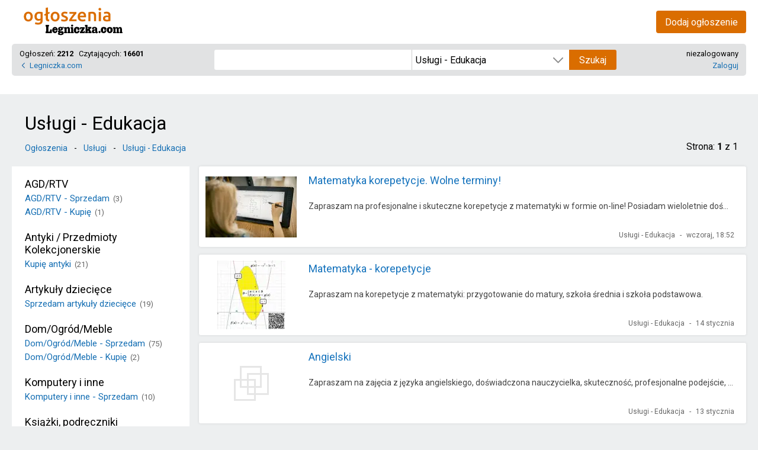

--- FILE ---
content_type: text/html; charset=utf-8
request_url: https://ogloszenia.legniczka.com/uslugi-edukacja-5
body_size: 9202
content:
<!DOCTYPE html>
<!--

    Wykonanie i administracja techniczna serwisu:
    
    Abengo sp. z o.o.
    
    https://abengo.pl

-->
<html lang="pl"><head><link rel="preconnect" href="//fonts.googleapis.com"><link rel="preconnect" href="//fonts.gstatic.com"><link rel="preconnect" href="//img.hsg.com.pl"><link rel="preconnect" href="//choices.consentframework.com"><link href="https://fonts.googleapis.com/css?family=Roboto:400,400i,500,700,700i&amp;subset=latin,latin-ext" rel="stylesheet" type="text/css"><link rel="stylesheet" href="/css/desktop30.min.css" type="text/css"><link rel="canonical" href="https://ogloszenia.legniczka.com/"><meta http-equiv="content-type" content="text/html; charset=utf-8"><title>Ogłoszenia - Legnica - Legniczka.com</title><meta name="google-site-verification" content="0TzlrQpCSZQYLaGOGV240C_is7ozbZeLiMAmR0rdAnY"><script>(function(i,s,o,g,r,a,m){i['GoogleAnalyticsObject']=r;i[r]=i[r]||function(){
(i[r].q=i[r].q||[]).push(arguments)},i[r].l=1*new Date();a=s.createElement(o),
m=s.getElementsByTagName(o)[0];a.async=1;a.src=g;m.parentNode.insertBefore(a,m)
})(window,document,'script','https://www.google-analytics.com/analytics.js','ga');
ga('create','UA-2951070-24','auto');
ga('send','pageview');</script><meta name="keywords" content="ogłoszenia, Jelenia Góra, Wałbrzych, Świdnica<br>"><meta name="description" content="Ogłoszenia Dolnego Śląska: Jelenia Góra - Jelonka.com, Wałbrzych - Wałbrzyszek.com, Świdnica - Swidniczka.com, Legnica - Legniczka.com<br>"></head><body id="r_legniczka" class="strona_main_main"><script>!function(){"use strict";if("srl40"in window)return;window.srl40=1;const t=!!window.avif_support,n=z(),e="3359537610",i=window.sr_strona_zpecjalna,o="rk44o832r9";let s=!0;const l="https://img.hsg.com.pl",c=[".com.pl"],r=document.documentElement.clientWidth,a=[],u=[];let d=null;const p={},f=i?"":"//"+function(t){let n,e="";for(let i=0;i<c.length;i++){const o=c[i];if(t.endsWith(o)){n=o;e=t.substring(0,t.length-o.length).split(".").pop()}}if(!n){const i=t.split(".");n="."+i.pop(),e=i.pop()}return"z."+e+n}(location.hostname)+"/zlicz",g=new IntersectionObserver((function(t){for(let n=0;n<t.length;n++){const e=t[n];if(e.isIntersecting){const t=e.target,n=0|t.dataset.index;if(E(n,16))continue;const i=a[n],s=i._el;if(E(n,64)){g.unobserve(s),h(i._on);continue}E(n,8)||t.className!==o||(M(n,8),g.unobserve(s),h(i._on),E(n,4)&&w(n))}}}));return void(window.dw40=t=>{!function(t){if(!t)return;const n=~~t.dataset.kontenerNumer,o=!!~~t.dataset.kontenerMob,s=JSON.parse(t.dataset.kontenerDane||"[]"),l=JSON.parse(t.dataset.kontenerFallback||"[]");if(i)return void function(t,n){for(let e=0;e<n.length;e++){const i=n[e];for(let n=0;n<i.length;n++){y(i[n],t)}}}(t,s);let c=0;for(let e=0;e<s.length;e++){c+=m(s[e],t,n,o)}0===c&&0!==l.length&&function(t){let[n,i,o]=t;o||(o=e);const s=a.length;document.write(`<aside style="display:block;position:relative;text-align:center;min-height="${i}px"><ins class="adsbygoogle" style="margin:0 auto 15px;display:inline-block;width:${n}px;height:${i}px;" data-ad-client="ca-pub-9676360798569399" data-ad-slot="${o}" data-index="${s}"></ins></aside>`),(window.adsbygoogle=window.adsbygoogle||[]).push({});const l={};l._status=64,a.push(l)}(l)}(t.parentElement)});function h(t){if(t){for(let n=0;n<t.length;n++)t[n]();t.length=0}}function m(t,e,i,o){if(0===t.length)return 0;const s=t[0].idpunkty,l=function(t,n){const e=t.map((function(t){return t.id}));if(1===e.length)return e;const i=v(k(n));if(!i)return $(e),e;let o=i.split(",").map((function(t){return 0|t}));for(let t=o.length-1;t>=0;t--)-1===e.indexOf(o[t])&&o.splice(t,1);const s=[];for(let t=0;t<e.length;t++){const n=e[t];-1===o.indexOf(n)&&s.push(n)}0!==s.length&&($(s),o=s.concat(o));return o}(t,s);p[s]=l;const c=92===i,r=function(t,e,i){let o=null,s=0;for(let l=0;l<e.length;l++){const c=e[l],r=t.find((function(t){return t.id===c})),a=r.b_kopia?r.id_reklamy_oryginalnej:r.id,u=r.max;let d=0;if(u&&(d=0|v(_(a)),d>=u))continue;if(r.maxed&&0===d)continue;const p=r.sek;if(!(p&&(0|v(b(a)))+p>n)&&(r&&(o||(o=r),s++,!i)))break}return[o,s]}(t,l,c);let a=r[0];return c&&r[1]<=function(t){let e=0;const i=(l=t,"sr:punkt:"+l+":w-licznik"),o=function(t){return"sr:punkt:"+t+":w-czas"}(t),s=v(o);var l;if(null!==s){if(n-(0|s)<1200){const t=v(i);null!==t&&(e=(1+(0|t))%3)}}return j(i,e),j(o,n),e}(s)&&(a=null),a?(y(a,e,i,o),1):0}function y(n,e,i,s){const c=n.id,u=n.n_idzdjecia,d=a.length,p=92===i,f=0|n.n_odstep_pod_reklama_px;let h=n.n_szerokosc,m=n.n_wysokosc;const y=n.s_adres&&"#"!==n.s_adres,w=n.animacja;n._anim=null,n._on=[];const x=[],$=s&&r<451;let _="display:flex;justify-content:center;position:relative;";if($){const{x:t}=e.getBoundingClientRect();_+=`margin:0 0 ${f}px ${t?-t+"px":""};width:${r}px;`}else _+=`margin:0 auto ${f}px;`;let b="";if(w){const i=n.animacja;for(let n=0;n<i.length;n+=2){let e;e=t?`${l}/33/${c}/${u}/${i[n]}.avif`:`${l}/3/${c}/k_${u}/${i[n]}.png`,x.push({img:null,src:e,time:1e3*i[n+1]})}n._anim=x;const o=x[0];o&&(b=o.src);const s=h/m;let a;if($)a=Math.min(r,h);else{const{width:t}=e.getBoundingClientRect();a=Math.min(t,h)}_+=`min-height:${Math.round(a/s)}px;align-items:center;`}else{let e=["jpg","png","jpeg","webp"].indexOf(n.ext.toLowerCase());b=t&&"gif"!==n.ext&&-1!==e?`${l}/32/${n.id}/${e}/${n.n_idzdjecia}.avif`:`${l}/2/${n.id}/${n.n_idzdjecia}.${n.ext}`}const k=I(),v=k+"i",j=k+"o",z=`<aside style="${_}" data-index="${d}" id="${k}" class="${o}"><img width="${h}" height="${m}" id="${v}" style="max-width:100%;height:auto" src="${b}" alt="">`+(y?`<div id="${j}" style="position:absolute;left:0;top:0;right:0;bottom:0"></div>`:"")+(n.tv?function(t){if(!t.tv)return"";const[n,e,i,o,s,l,c]=t.tv,r=[];l&&r.push("autoplay=1","mute=1");c&&r.push("loop=1");const a=r.length?"?"+r.join("&amp;"):"";return`<div style="position:absolute;top:0;margin-left:${n}%;margin-top:${e}%;width:${i}%;padding-top:${o}%;"><iframe style="position:absolute;top:0;left:0;width:100%;height:100%;border:0;" src="https://www.youtube-nocookie.com/embed/${s}${a}" allow="accelerometer;autoplay;encrypted-media;gyroscope;picture-in-picture" allowFullscreen></iframe></div>`}(n):"")+"</aside>";p?function(t,n,e){const i=I(),o=I();document.write(`\n            <span data-ad-ignore="true" style="display: flex; position: relative; box-sizing: border-box; padding-bottom: 10px; justify-content: center; align-items: center; background: #0063B1; color: #fff; min-height: 100vh">\n                <span style="display: block; width: calc(100% - 184px); max-width: ${n}px">\n                    <span style="display: block; text-align: center; padding: 20px 0 40px 12px; position: relative; letter-spacing: 1em">REKLAMA\n                        <span id="${i}" style="display: block; position: absolute; width: 52px; height: 52px; bottom: -42px; right: -77px; cursor: pointer;"><svg viewBox="0 0 52 52" xmlns="http://www.w3.org/2000/svg"><path d="M52 0v52H0V0h52ZM18.929 26 6.201 38.728l7.071 7.071L26 33.071l12.728 12.728 7.071-7.071L33.071 26l12.728-12.728-7.071-7.071L26 18.929 13.272 6.201l-7.071 7.071L18.929 26Z" style="fill:#fff"/></svg></span>\n                    </span>\n                    ${t}\n                </span>\n                <span id="${o}" style="position: absolute; bottom: -1px"></span> \n            </span>\n        `);const s=document.getElementById(i),l=document.getElementById(o);document.getElementById(e).style.outline="10px solid #fff",s.addEventListener("click",(function(){l.scrollIntoView({behavior:"smooth"})}))}(z,h,k):document.write(z);const B=document.getElementById(k),L=document.getElementById(v);if(y){const t=document.getElementById(j);t.title=n.s_adres,t.style.cursor="pointer",t.addEventListener("click",(function(){location.href="/zlicz/"+c}))}n._el=B,n._status=4,a.push(n),w&&(x[0].img=L,function(t,n){const e=n._anim;if(!e||E(t,32))return;if(M(t,32),1===e.length)return;function i(t){const o=e[t].time,s=(t+1)%e.length,l=e[s];let c=!1,r=!!l.img&&"IMG"===l.img.tagName;function a(){if(c&&r){const t=n._el,e=t.querySelector(":scope>img");t.insertBefore(l.img,e),e&&t.removeChild(e),i(s)}}r||setTimeout((function(){const t=document.createElement("img"),e=t.style;t.alt="",t.width=n.n_szerokosc,t.height=n.n_wysokosc,e.maxWidth="100%",e.height="auto",t.addEventListener("load",(function(){r=!0,a()})),t.src=l.src,l.img=t}),Math.max(o-1e3,0)),setTimeout((function(){c=!0,a()}),o)}i(0)}(d,n)),g.observe(B)}function w(t){if(E(t,16))return;if(M(t,16),i)return;u.push(t);const n=a[t],e=n.id,o=n.idpunkty,l=p[o];!function(t,n){const e=t.indexOf(n);-1!==e&&t.splice(e,1);t.push(n)}(l,e),j(k(o),l.join(","));const c=n.b_kopia?n.id_reklamy_oryginalnej:n.id,r=_(c),f=v(r);null===f&&M(t,1),j(r,1+(0|f));const g=z();if(j(b(c),g),!d){let t=1e3;s&&(s=!1,t=4e3),d=setTimeout(x,t)}}function x(){d=null;const t=u.splice(0,u.length),n=[],e=[],i=[];for(let o=0;o<t.length;o++){const s=t[o],l=a[s];if(E(s,1)){const t=l.id_reklamy_oryginalnej;t&&n.push(t),e.push(l.id)}else i.push(l.id)}const o={};0!==n.length&&(o.t=n),0!==e.length&&(o.u=e),0!==i.length&&(o.v=i);const s=new XMLHttpRequest;s.open("POST",f),s.setRequestHeader("Content-Type","application/json;charset=UTF-8");try{s.send(JSON.stringify(o))}catch(t){console.warn(t)}}function $(t,n){const e=t.length;if(e>1){((n|=0)<1||n>e)&&(n=e);for(let i=0;i<n;i++){const n=(Math.random()*(e-i)|0)+i,o=t[i];t[i]=t[n],t[n]=o}}return t}function _(t){return"sr:reklama:"+t+":ilosc"}function b(t){return"sr:reklama:"+t+":czas"}function k(t){return"sr:punkt:"+t+":kolejnosc"}function v(t){return localStorage.getItem(t)}function j(t,n){localStorage.setItem(t,n)}function z(){return Date.now()/1e3|0}function E(t,n){return!!(a[t]._status&n)}function M(t,n,e){!1===e?function(t,n){a[t]._status&=~n}(t,n):a[t]._status|=n}function I(){return Math.floor(0x9619305a7ffff*Math.random()+0x39baeb3680000).toString(36)}}();</script><div class="bg_gora"><div class="wrap_gora"><div class="reklamy_gora"></div><div class="top1"><a class="logo" href="/"><img src="//static5.hsg.com.pl/gfx/ogloszenia_legniczka.svg" width="200" height="56" draggable="false" alt="Ogłoszenia - Legniczka.com"></a><div class="top1r"><div class="top1r_element"></div><div class="top1r_element"></div></div><div><a class="bto" href="/dodaj-ogloszenie">Dodaj ogłoszenie</a></div></div><div class="top2"><div class="top2a">Ogłoszeń: <b>2212</b>  &nbsp; Czytających: <b>16601</b><br><a title="Powrót do portalu" class="powrot" href="//www.jelonka.com">   Legniczka.com</a></div><form class="wysz_form" method="get" action="/"><input type="hidden" name="mod" value="main"><input type="hidden" name="scr" value="main"><input class="wysz_tresc" type="text" name="q" value=""><select class="wysz_kat" name="kategoria"><option value="0">Wszystkie kategorie</option><optgroup label="Żywność"><option value="152">Kupię żywność</option><option value="136">Sprzedam żywność</option></optgroup><optgroup label="AGD/RTV"><option value="45">AGD/RTV - Kupię</option><option value="46">AGD/RTV - Sprzedam</option></optgroup><optgroup label="Antyki / Przedmioty Kolekcjonerskie"><option value="122">Kupię antyki</option><option value="123">Sprzedam antyki</option></optgroup><optgroup label="Artykuły dziecięce"><option value="85">Kupię artykuły dziecięce</option><option value="84">Sprzedam artykuły dziecięce</option></optgroup><optgroup label="Dom/Ogród/Meble"><option value="127">Dom/Ogród/Meble - Kupię</option><option value="128">Dom/Ogród/Meble - Sprzedam</option></optgroup><optgroup label="Komputery i inne"><option value="52">Komputery i inne - Kupię</option><option value="51">Komputery i inne - Sprzedam</option></optgroup><optgroup label="Książki, podręczniki"><option value="151">Kupię książki</option><option value="143">Sprzedam książki</option></optgroup><optgroup label="Motoryzacja"><option value="144">Akcesoria motoryzacyjne</option><option value="61">Części - kupię</option><option value="43">Części - sprzedam</option><option value="70">Felgi, opony - kupię</option><option value="64">Felgi, opony - sprzedam</option><option value="62">Kupię pojazd</option><option value="15">Sprzedam pojazd</option><option value="14">Zamienię pojazd</option></optgroup><optgroup label="Nieruchomości - domy"><option value="94">Kupię dom</option><option value="96">Mam dom do wynajęcia</option><option value="93">Sprzedam dom</option><option value="95">Szukam domu do wynajęcia</option><option value="97">Zamienię dom</option></optgroup><optgroup label="Nieruchomości - działki, grunty"><option value="98">Kupię działkę</option><option value="100">Mam działkę do wynajęcia</option><option value="99">Sprzedam działkę</option><option value="101">Szukam działki do wynajęcia</option><option value="102">Zamienię działkę</option></optgroup><optgroup label="Nieruchomości - lokale"><option value="104">Kupię lokal</option><option value="105">Mam lokal do wynajęcia</option><option value="106">Sprzedam lokal</option><option value="103">Szukam lokalu do wynajęcia</option><option value="107">Zamienię lokal</option></optgroup><optgroup label="Nieruchomości - mieszkania"><option value="109">Kupię mieszkanie</option><option value="110">Mam mieszkanie do wynajęcia</option><option value="111">Sprzedam mieszkanie</option><option value="108">Szukam mieszkania do wynajęcia</option><option value="112">Zamienię mieszkanie</option></optgroup><optgroup label="Nieruchomości - pozostałe"><option value="114">Kupię nieruchomość</option><option value="115">Mam nieruchomość do wynajęcia</option><option value="116">Sprzedam nieruchomość</option><option value="113">Szukam nieruchomości do wynajęcia</option><option value="117">Zamienię nieruchomość</option></optgroup><optgroup label="Odzież, obuwie"><option value="153">Kupię odzież</option><option value="131">Sprzedam odzież</option></optgroup><optgroup label="Praca"><option value="18">Dam pracę</option><option value="69">Firmy kosmetyczne</option><option value="19">Podejmę pracę</option></optgroup><optgroup label="Różności"><option value="21">Kupię różności</option><option value="22">Sprzedam różności</option><option value="72">Zamienię różności</option></optgroup><optgroup label="Sport / Rekreacja"><option value="139">Sport - Kupię / Sprzedam</option></optgroup><optgroup label="Telefony"><option value="48">Kupię telefon</option><option value="49">Sprzedam telefon</option><option value="73">Zamienię telefon</option></optgroup><optgroup label="Towarzyskie - Matrymonialne"><option value="42">Anonse</option></optgroup><optgroup label="Usługi"><option value="149">Jedzenie na telefon</option><option value="147">Kursy / Szkolenia</option><option value="58">Opieka - osoby</option><option value="82">Opieka - zwierzęta</option><option value="5" selected="selected">Usługi - Edukacja</option><option value="59">Usługi - Sprzątanie</option><option value="119">Usługi - Turystyka</option><option value="4">Usługi - Zdrowie / Uroda</option><option value="148">Usługi AGD/RTV</option><option value="6">Usługi budowlane</option><option value="81">Usługi elektryczne</option><option value="125">Usługi finansowe</option><option value="3">Usługi fotograficzne</option><option value="68">Usługi gastronomiczne</option><option value="86">Usługi informatyczne</option><option value="124">Usługi księgowe</option><option value="120">Usługi motoryzacyjne</option><option value="7">Usługi muzyczne</option><option value="8">Usługi różne</option><option value="9">Usługi transportowe</option></optgroup><optgroup label="Za darmo"><option value="40">Oddam za darmo</option><option value="39">Przyjmę za darmo</option></optgroup><optgroup label="Zgubiono / Znaleziono"><option value="28">Zgubiono</option><option value="27">Znaleziono</option></optgroup><optgroup label="Zwierzęta"><option value="78">Akcesoria dla zwierząt</option><option value="54">Kupię zwierzę</option><option value="56">Oddam zwierzę</option><option value="63">Przyjmę zwierzę</option><option value="55">Sprzedam zwierzę</option><option value="79">Zgubiono zwierzę</option><option value="80">Znaleziono zwierzę</option></optgroup></select><input class="wysz_submit" type="submit" value="Szukaj"></form><div class="top_login">niezalogowany<br><a href="/zaloguj">Zaloguj</a></div></div><div class="kolumny top3"><div class="kol3"></div><div class="kol4"></div></div></div></div><div class="wrap_dol"><div class="main_naglowek"><div class="main_nav"><h1>Usługi - Edukacja</h1><div class="main_breadcrumb"><a href="/">Ogłoszenia</a><span class="bc_sep"> - </span><a href="/uslugi-2">Usługi</a><span class="bc_sep"> - </span><a href="/uslugi-edukacja-5">Usługi - Edukacja</a></div></div><div class="paging"><span class="pag_tresc">Strona: <b>1</b> z 1</span></div></div><div class="kolumny main_kolumny"><div class="listing_srodek"><div class="lista_ogloszen"><a class="lista_ogloszenie liog_zwykle" href="/oferta/-1856913"><div title="Ilość zdjęć: 1" class="liog_mini"><picture><source type="image/webp" srcset="https://img.hsg.com.pl/1/85/69/1856913001__154_116.webp 1x,https://img.hsg.com.pl/1/85/69/1856913001__308_232.webp 2x,https://img.hsg.com.pl/1/85/69/1856913001__462_348.webp 3x,https://img.hsg.com.pl/1/85/69/1856913001__616_464.webp 4x"><source type="image/jpeg" srcset="https://img.hsg.com.pl/1/85/69/1856913001__154_116.jpg 1x,https://img.hsg.com.pl/1/85/69/1856913001__308_232.jpg 2x,https://img.hsg.com.pl/1/85/69/1856913001__462_348.jpg 3x,https://img.hsg.com.pl/1/85/69/1856913001__616_464.jpg 4x"><img src="https://img.hsg.com.pl/1/85/69/1856913001__154_116.jpg" alt="" width="154" height="103" loading="lazy"></picture></div><div class="liog_prawa"><div class="liog_tytul">Matematyka korepetycje. Wolne terminy!</div><div class="liog_tresc_wr"><div class="liog_tresc">Zapraszam na profesjonalne i skuteczne korepetycje z matematyki w formie on-line!

Posiadam wieloletnie doświadczenie w prowadzeniu zajęć z matematyki. Gwarantuję skuteczność nauczania, dobre </div></div><div class="liog_dol"><div class="liog_data">Usługi - Edukacja<span class="bc_sep">-</span>wczoraj,  18:52</div></div></div></a><a class="lista_ogloszenie liog_zwykle" href="/oferta/-1856114"><div title="Ilość zdjęć: 1" class="liog_mini"><picture><source type="image/webp" srcset="https://img.hsg.com.pl/1/85/61/1856114001__154_116.webp 1x,https://img.hsg.com.pl/1/85/61/1856114001__308_232.webp 2x,https://img.hsg.com.pl/1/85/61/1856114001__462_348.webp 3x,https://img.hsg.com.pl/1/85/61/1856114001__616_464.webp 4x"><source type="image/jpeg" srcset="https://img.hsg.com.pl/1/85/61/1856114001__154_116.jpg 1x,https://img.hsg.com.pl/1/85/61/1856114001__308_232.jpg 2x,https://img.hsg.com.pl/1/85/61/1856114001__462_348.jpg 3x,https://img.hsg.com.pl/1/85/61/1856114001__616_464.jpg 4x"><img src="https://img.hsg.com.pl/1/85/61/1856114001__154_116.jpg" alt="" width="116" height="116" loading="lazy"></picture></div><div class="liog_prawa"><div class="liog_tytul">Matematyka - korepetycje</div><div class="liog_tresc_wr"><div class="liog_tresc">Zapraszam na korepetycje z matematyki: 
przygotowanie do matury, szkoła średnia i szkoła podstawowa.</div></div><div class="liog_dol"><div class="liog_data">Usługi - Edukacja<span class="bc_sep">-</span>14 stycznia</div></div></div></a><a class="lista_ogloszenie liog_zwykle" href="/oferta/-1851748"><div title="Brak zdjęć" class="liog_mini liog_zaslepka"></div><div class="liog_prawa"><div class="liog_tytul">Angielski</div><div class="liog_tresc_wr"><div class="liog_tresc">Zapraszam na zajęcia z języka angielskiego, doświadczona nauczycielka, skuteczność, profesjonalne podejście, zajęcia na każdym poziomie zaawansowania, dostosowane do wieku kursanta, indywidual</div></div><div class="liog_dol"><div class="liog_data">Usługi - Edukacja<span class="bc_sep">-</span>13 stycznia</div></div></div></a></div><div class="dist"></div><div class="dist"></div></div><div class="kolumna_lewa domyslna_lewa"><div class="dist"></div><div class="lista_kategorii"><div class="lk_grupa"><div><a class="lk_nad" href="/agd-rtv-44">AGD/RTV</a></div><div><a class="lk_pod" href="/agd-rtv-sprzedam-46"><span class="lk_nazwa">AGD/RTV - Sprzedam</span> <span class="lk_ilosc">(3)</span></a></div><div><a class="lk_pod" href="/agd-rtv-kupie-45"><span class="lk_nazwa">AGD/RTV - Kupię</span> <span class="lk_ilosc">(1)</span></a></div></div><div class="lk_grupa"><div><a class="lk_nad" href="/antyki-przedmioty-kolekcjonerskie-121">Antyki / Przedmioty Kolekcjonerskie</a></div><div><a class="lk_pod" href="/antyki-przedmioty-kolekcjonerskie-kupie-122"><span class="lk_nazwa">Kupię antyki</span> <span class="lk_ilosc">(21)</span></a></div></div><div class="lk_grupa"><div><a class="lk_nad" href="/artykuly-dzieciece-83">Artykuły dziecięce</a></div><div><a class="lk_pod" href="/artykuly-dzieciece-sprzedam-84"><span class="lk_nazwa">Sprzedam artykuły dziecięce</span> <span class="lk_ilosc">(19)</span></a></div></div><div class="lk_grupa"><div><a class="lk_nad" href="/dom-ogrod-meble-126">Dom/Ogród/Meble</a></div><div><a class="lk_pod" href="/dom-ogrod-meble-sprzedam-128"><span class="lk_nazwa">Dom/Ogród/Meble - Sprzedam</span> <span class="lk_ilosc">(75)</span></a></div><div><a class="lk_pod" href="/dom-ogrod-meble-kupie-127"><span class="lk_nazwa">Dom/Ogród/Meble - Kupię</span> <span class="lk_ilosc">(2)</span></a></div></div><div class="lk_grupa"><div><a class="lk_nad" href="/komputery-i-inne-50">Komputery i inne</a></div><div><a class="lk_pod" href="/komputery-i-inne-sprzedam-51"><span class="lk_nazwa">Komputery i inne - Sprzedam</span> <span class="lk_ilosc">(10)</span></a></div></div><div class="lk_grupa"><div><a class="lk_nad" href="/ksiazki-podreczniki-141">Książki, podręczniki</a></div><div><a class="lk_pod" href="/ksiazki-podreczniki-sprzedam-143"><span class="lk_nazwa">Sprzedam książki</span> <span class="lk_ilosc">(3)</span></a></div></div><div class="lk_grupa"><div><a class="lk_nad" href="/motoryzacja-13">Motoryzacja</a></div><div><a class="lk_pod" href="/motoryzacja-sprzedam-pojazd-15"><span class="lk_nazwa">Sprzedam pojazd</span> <span class="lk_ilosc">(29)</span></a></div><div><a class="lk_pod" href="/motoryzacja-kupie-pojazd-62"><span class="lk_nazwa">Kupię pojazd</span> <span class="lk_ilosc">(5)</span></a></div><div><a class="lk_pod" href="/motoryzacja-felgi-opony-sprzedam-64"><span class="lk_nazwa">Felgi, opony - sprzedam</span> <span class="lk_ilosc">(4)</span></a></div><div><a class="lk_pod" href="/motoryzacja-akcesoria-144"><span class="lk_nazwa">Akcesoria motoryzacyjne</span> <span class="lk_ilosc">(1)</span></a></div><div><a class="lk_pod" href="/motoryzacja-czesci-kupie-61"><span class="lk_nazwa">Części - kupię</span> <span class="lk_ilosc">(1)</span></a></div><div><a class="lk_pod" href="/motoryzacja-felgi-opony-kupie-70"><span class="lk_nazwa">Felgi, opony - kupię</span> <span class="lk_ilosc">(1)</span></a></div></div><div class="wrapr">
<!-- oglDG_L1 -->
<ins class="lazy_adsbygoogle"
style="display:block"
data-ad-format="auto"
data-ad-client="ca-pub-9676360798569399"
data-ad-slot="2209937896"></ins></div><div></div><div class="lk_grupa"><div><a class="lk_nad" href="/nieruchomosci-domy-88">Nieruchomości - domy</a></div><div><a class="lk_pod" href="/nieruchomosci-domy-sprzedam-93"><span class="lk_nazwa">Sprzedam dom</span> <span class="lk_ilosc">(40)</span></a></div><div><a class="lk_pod" href="/nieruchomosci-domy-mam-do-wynajecia-96"><span class="lk_nazwa">Mam dom do wynajęcia</span> <span class="lk_ilosc">(2)</span></a></div><div><a class="lk_pod" href="/nieruchomosci-domy-kupie-94"><span class="lk_nazwa">Kupię dom</span> <span class="lk_ilosc">(1)</span></a></div></div><div class="lk_grupa"><div><a class="lk_nad" href="/nieruchomosci-dzialki-grunty-90">Nieruchomości - działki, grunty</a></div><div><a class="lk_pod" href="/nieruchomosci-dzialki-grunty-sprzedam-99"><span class="lk_nazwa">Sprzedam działkę</span> <span class="lk_ilosc">(29)</span></a></div><div><a class="lk_pod" href="/nieruchomosci-dzialki-grunty-kupie-98"><span class="lk_nazwa">Kupię działkę</span> <span class="lk_ilosc">(1)</span></a></div></div><div class="lk_grupa"><div><a class="lk_nad" href="/nieruchomosci-lokale-91">Nieruchomości - lokale</a></div><div><a class="lk_pod" href="/nieruchomosci-lokale-mam-do-wynajecia-105"><span class="lk_nazwa">Mam lokal do wynajęcia</span> <span class="lk_ilosc">(12)</span></a></div><div><a class="lk_pod" href="/nieruchomosci-lokale-sprzedam-106"><span class="lk_nazwa">Sprzedam lokal</span> <span class="lk_ilosc">(8)</span></a></div></div><div class="lk_grupa"><div><a class="lk_nad" href="/nieruchomosci-mieszkania-89">Nieruchomości - mieszkania</a></div><div><a class="lk_pod" href="/nieruchomosci-mieszkania-sprzedam-111"><span class="lk_nazwa">Sprzedam mieszkanie</span> <span class="lk_ilosc">(262)</span></a></div><div><a class="lk_pod" href="/nieruchomosci-mieszkania-mam-do-wynajecia-110"><span class="lk_nazwa">Mam mieszkanie do wynajęcia</span> <span class="lk_ilosc">(40)</span></a></div><div><a class="lk_pod" href="/nieruchomosci-mieszkania-kupie-109"><span class="lk_nazwa">Kupię mieszkanie</span> <span class="lk_ilosc">(6)</span></a></div><div><a class="lk_pod" href="/nieruchomosci-mieszkania-szukam-do-wynajecia-108"><span class="lk_nazwa">Szukam mieszkania do wynajęcia</span> <span class="lk_ilosc">(2)</span></a></div><div><a class="lk_pod" href="/nieruchomosci-mieszkania-zamienie-112"><span class="lk_nazwa">Zamienię mieszkanie</span> <span class="lk_ilosc">(1)</span></a></div></div><div class="lk_grupa"><div><a class="lk_nad" href="/nieruchomosci-pozostale-92">Nieruchomości - pozostałe</a></div><div><a class="lk_pod" href="/nieruchomosci-pozostale-mam-do-wynajecia-115"><span class="lk_nazwa">Mam nieruchomość do wynajęcia</span> <span class="lk_ilosc">(5)</span></a></div><div><a class="lk_pod" href="/nieruchomosci-pozostale-sprzedam-116"><span class="lk_nazwa">Sprzedam nieruchomość</span> <span class="lk_ilosc">(5)</span></a></div></div><div class="lk_grupa"><div><a class="lk_nad" href="/odziez-obuwie-129">Odzież, obuwie</a></div><div><a class="lk_pod" href="/odziez-obuwie-sprzedam-131"><span class="lk_nazwa">Sprzedam odzież</span> <span class="lk_ilosc">(22)</span></a></div><div><a class="lk_pod" href="/odziez-obuwie-kupie-153"><span class="lk_nazwa">Kupię odzież</span> <span class="lk_ilosc">(1)</span></a></div></div><div class="wrapr">
<!-- oglDG_L2 -->
<ins class="lazy_adsbygoogle"
style="display:block"
data-ad-format="auto"
data-ad-client="ca-pub-9676360798569399"
data-ad-slot="9564656064"></ins></div><div></div><div class="lk_grupa"><div><a class="lk_nad" href="/praca-17">Praca</a></div><div><a class="lk_pod" href="/praca-dam-18"><span class="lk_nazwa">Dam pracę</span> <span class="lk_ilosc">(175)</span></a></div><div><a class="lk_pod" href="/praca-podejme-19"><span class="lk_nazwa">Podejmę pracę</span> <span class="lk_ilosc">(109)</span></a></div></div><div class="lk_grupa"><div><a class="lk_nad" href="/roznosci-20">Różności</a></div><div><a class="lk_pod" href="/roznosci-sprzedam-22"><span class="lk_nazwa">Sprzedam różności</span> <span class="lk_ilosc">(113)</span></a></div><div><a class="lk_pod" href="/roznosci-kupie-21"><span class="lk_nazwa">Kupię różności</span> <span class="lk_ilosc">(6)</span></a></div></div><div class="lk_grupa"><div><a class="lk_nad" href="/sport-rekreacja-137">Sport / Rekreacja</a></div><div><a class="lk_pod" href="/sport-rekreacja-kupie-sprzedam-139"><span class="lk_nazwa">Sport - Kupię / Sprzedam</span> <span class="lk_ilosc">(57)</span></a></div></div><div class="lk_grupa"><div><a class="lk_nad" href="/telefony-47">Telefony</a></div><div><a class="lk_pod" href="/telefony-sprzedam-49"><span class="lk_nazwa">Sprzedam telefon</span> <span class="lk_ilosc">(14)</span></a></div></div><div class="lk_grupa"><div><a class="lk_nad" href="/towarzyskie-matrymonialne-41">Towarzyskie - Matrymonialne</a></div><div><a class="lk_pod" href="/towarzyskie-matrymonialne-anonse-42"><span class="lk_nazwa">Anonse</span> <span class="lk_ilosc">(80)</span></a></div></div><div class="lk_grupa"><div><a class="lk_nad" href="/uslugi-2">Usługi</a></div><div><a class="lk_pod" href="/uslugi-budowlane-6"><span class="lk_nazwa">Usługi budowlane</span> <span class="lk_ilosc">(58)</span></a></div><div><a class="lk_pod" href="/uslugi-opieka-osoby-58"><span class="lk_nazwa">Opieka - osoby</span> <span class="lk_ilosc">(17)</span></a></div><div><a class="lk_pod" href="/uslugi-rozne-8"><span class="lk_nazwa">Usługi różne</span> <span class="lk_ilosc">(10)</span></a></div><div><a class="lk_pod" href="/uslugi-sprzatanie-59"><span class="lk_nazwa">Usługi - Sprzątanie</span> <span class="lk_ilosc">(7)</span></a></div><div><a class="lk_pod" href="/uslugi-transportowe-9"><span class="lk_nazwa">Usługi transportowe</span> <span class="lk_ilosc">(7)</span></a></div><div><a class="lk_pod" href="/uslugi-edukacja-5"><span class="lk_nazwa">Usługi - Edukacja</span> <span class="lk_ilosc">(3)</span></a></div><div><a class="lk_pod" href="/uslugi-agd-rtv-148"><span class="lk_nazwa">Usługi AGD/RTV</span> <span class="lk_ilosc">(2)</span></a></div><div><a class="lk_pod" href="/uslugi-elektryczne-81"><span class="lk_nazwa">Usługi elektryczne</span> <span class="lk_ilosc">(2)</span></a></div><div><a class="lk_pod" href="/uslugi-informatyczne-86"><span class="lk_nazwa">Usługi informatyczne</span> <span class="lk_ilosc">(2)</span></a></div><div><a class="lk_pod" href="/uslugi-zdrowie-uroda-4"><span class="lk_nazwa">Usługi - Zdrowie / Uroda</span> <span class="lk_ilosc">(1)</span></a></div><div><a class="lk_pod" href="/uslugi-finansowe-125"><span class="lk_nazwa">Usługi finansowe</span> <span class="lk_ilosc">(1)</span></a></div><div><a class="lk_pod" href="/uslugi-ksiegowe-124"><span class="lk_nazwa">Usługi księgowe</span> <span class="lk_ilosc">(1)</span></a></div><div><a class="lk_pod" href="/uslugi-motoryzacyjne-120"><span class="lk_nazwa">Usługi motoryzacyjne</span> <span class="lk_ilosc">(1)</span></a></div></div><div class="wrapr">
<!-- oglDG_L3 -->
<ins class="lazy_adsbygoogle"
style="display:block"
data-ad-format="auto"
data-ad-client="ca-pub-9676360798569399"
data-ad-slot="5026645259"></ins></div><div></div><div class="lk_grupa"><div><a class="lk_nad" href="/za-darmo-38">Za darmo</a></div><div><a class="lk_pod" href="/za-darmo-przyjme-39"><span class="lk_nazwa">Przyjmę za darmo</span> <span class="lk_ilosc">(7)</span></a></div><div><a class="lk_pod" href="/za-darmo-oddam-40"><span class="lk_nazwa">Oddam za darmo</span> <span class="lk_ilosc">(2)</span></a></div></div><div class="lk_grupa"><div><a class="lk_nad" href="/zgubiono-znaleziono-26">Zgubiono / Znaleziono</a></div><div><a class="lk_pod" href="/zgubiono-znaleziono-27"><span class="lk_nazwa">Znaleziono</span> <span class="lk_ilosc">(2)</span></a></div><div><a class="lk_pod" href="/zgubiono-znaleziono-28"><span class="lk_nazwa">Zgubiono</span> <span class="lk_ilosc">(1)</span></a></div></div><div class="lk_grupa"><div><a class="lk_nad" href="/zwierzeta-53">Zwierzęta</a></div><div><a class="lk_pod" href="/zwierzeta-oddam-56"><span class="lk_nazwa">Oddam zwierzę</span> <span class="lk_ilosc">(5)</span></a></div><div><a class="lk_pod" href="/zwierzeta-sprzedam-55"><span class="lk_nazwa">Sprzedam zwierzę</span> <span class="lk_ilosc">(5)</span></a></div><div><a class="lk_pod" href="/zwierzeta-akcesoria-dla-zwierzat-78"><span class="lk_nazwa">Akcesoria dla zwierząt</span> <span class="lk_ilosc">(2)</span></a></div></div><div class="lk_grupa"><div><a class="lk_nad" href="/zywnosc-134">Żywność</a></div><div><a class="lk_pod" href="/zywnosc-kupie-152"><span class="lk_nazwa">Kupię żywność</span> <span class="lk_ilosc">(1)</span></a></div><div><a class="lk_pod" href="/zywnosc-sprzedam-136"><span class="lk_nazwa">Sprzedam żywność</span> <span class="lk_ilosc">(1)</span></a></div></div></div><div class="ogl_stk_600"><div class="wrapr">
<!-- oglDG_L4 -->
<ins class="lazy_adsbygoogle"
style="display:block"
data-ad-format="auto"
data-ad-client="ca-pub-9676360798569399"
data-ad-slot="5534460452"></ins></div><div></div></div></div></div><div class="stopka"><div class="stopka_copy">&copy; 2002-2026 <a class="status-normal" href="https://www.hsg.com.pl">Highlander's Group</a></div><div class="stopka_linki"><a href="https://www.jelonka.com">Legniczka.com</a>  |  <a href="https://www.jelonka.com/polityka-prywatnosci">Polityka prywatności</a>  |  <a href="mailto:redakcja@jelonka.com">Napisz do nas</a>  |  <a href="https://www.jelonka.com/redakcja">Redakcja</a></div></div><button class="przewin-w-gore" title="Przewiń do góry"></button><script>!function(){const n=document.querySelector(".przewin-w-gore");if(!n)return;let e=!1;window.addEventListener("scroll",(function(){const o=window.scrollY>window.innerHeight;o&&!e?(n.style.display="flex",e=!0):!o&&e&&(n.style.display="none",e=!1)})),n.addEventListener("click",(function(){window.scrollTo({top:0,behavior:"smooth"})}))}();</script></div><script>!function(){"use strict";if("srl40"in window)return;window.srl40=1;const t=!!window.avif_support,n=z(),e="3359537610",i=window.sr_strona_zpecjalna,o="rk44o832r9";let s=!0;const l="https://img.hsg.com.pl",c=[".com.pl"],r=document.documentElement.clientWidth,a=[],u=[];let d=null;const p={},f=i?"":"//"+function(t){let n,e="";for(let i=0;i<c.length;i++){const o=c[i];if(t.endsWith(o)){n=o;e=t.substring(0,t.length-o.length).split(".").pop()}}if(!n){const i=t.split(".");n="."+i.pop(),e=i.pop()}return"z."+e+n}(location.hostname)+"/zlicz",g=new IntersectionObserver((function(t){for(let n=0;n<t.length;n++){const e=t[n];if(e.isIntersecting){const t=e.target,n=0|t.dataset.index;if(E(n,16))continue;const i=a[n],s=i._el;if(E(n,64)){g.unobserve(s),h(i._on);continue}E(n,8)||t.className!==o||(M(n,8),g.unobserve(s),h(i._on),E(n,4)&&w(n))}}}));return void(window.dw40=t=>{!function(t){if(!t)return;const n=~~t.dataset.kontenerNumer,o=!!~~t.dataset.kontenerMob,s=JSON.parse(t.dataset.kontenerDane||"[]"),l=JSON.parse(t.dataset.kontenerFallback||"[]");if(i)return void function(t,n){for(let e=0;e<n.length;e++){const i=n[e];for(let n=0;n<i.length;n++){y(i[n],t)}}}(t,s);let c=0;for(let e=0;e<s.length;e++){c+=m(s[e],t,n,o)}0===c&&0!==l.length&&function(t){let[n,i,o]=t;o||(o=e);const s=a.length;document.write(`<aside style="display:block;position:relative;text-align:center;min-height="${i}px"><ins class="adsbygoogle" style="margin:0 auto 15px;display:inline-block;width:${n}px;height:${i}px;" data-ad-client="ca-pub-9676360798569399" data-ad-slot="${o}" data-index="${s}"></ins></aside>`),(window.adsbygoogle=window.adsbygoogle||[]).push({});const l={};l._status=64,a.push(l)}(l)}(t.parentElement)});function h(t){if(t){for(let n=0;n<t.length;n++)t[n]();t.length=0}}function m(t,e,i,o){if(0===t.length)return 0;const s=t[0].idpunkty,l=function(t,n){const e=t.map((function(t){return t.id}));if(1===e.length)return e;const i=v(k(n));if(!i)return $(e),e;let o=i.split(",").map((function(t){return 0|t}));for(let t=o.length-1;t>=0;t--)-1===e.indexOf(o[t])&&o.splice(t,1);const s=[];for(let t=0;t<e.length;t++){const n=e[t];-1===o.indexOf(n)&&s.push(n)}0!==s.length&&($(s),o=s.concat(o));return o}(t,s);p[s]=l;const c=92===i,r=function(t,e,i){let o=null,s=0;for(let l=0;l<e.length;l++){const c=e[l],r=t.find((function(t){return t.id===c})),a=r.b_kopia?r.id_reklamy_oryginalnej:r.id,u=r.max;let d=0;if(u&&(d=0|v(_(a)),d>=u))continue;if(r.maxed&&0===d)continue;const p=r.sek;if(!(p&&(0|v(b(a)))+p>n)&&(r&&(o||(o=r),s++,!i)))break}return[o,s]}(t,l,c);let a=r[0];return c&&r[1]<=function(t){let e=0;const i=(l=t,"sr:punkt:"+l+":w-licznik"),o=function(t){return"sr:punkt:"+t+":w-czas"}(t),s=v(o);var l;if(null!==s){if(n-(0|s)<1200){const t=v(i);null!==t&&(e=(1+(0|t))%3)}}return j(i,e),j(o,n),e}(s)&&(a=null),a?(y(a,e,i,o),1):0}function y(n,e,i,s){const c=n.id,u=n.n_idzdjecia,d=a.length,p=92===i,f=0|n.n_odstep_pod_reklama_px;let h=n.n_szerokosc,m=n.n_wysokosc;const y=n.s_adres&&"#"!==n.s_adres,w=n.animacja;n._anim=null,n._on=[];const x=[],$=s&&r<451;let _="display:flex;justify-content:center;position:relative;";if($){const{x:t}=e.getBoundingClientRect();_+=`margin:0 0 ${f}px ${t?-t+"px":""};width:${r}px;`}else _+=`margin:0 auto ${f}px;`;let b="";if(w){const i=n.animacja;for(let n=0;n<i.length;n+=2){let e;e=t?`${l}/33/${c}/${u}/${i[n]}.avif`:`${l}/3/${c}/k_${u}/${i[n]}.png`,x.push({img:null,src:e,time:1e3*i[n+1]})}n._anim=x;const o=x[0];o&&(b=o.src);const s=h/m;let a;if($)a=Math.min(r,h);else{const{width:t}=e.getBoundingClientRect();a=Math.min(t,h)}_+=`min-height:${Math.round(a/s)}px;align-items:center;`}else{let e=["jpg","png","jpeg","webp"].indexOf(n.ext.toLowerCase());b=t&&"gif"!==n.ext&&-1!==e?`${l}/32/${n.id}/${e}/${n.n_idzdjecia}.avif`:`${l}/2/${n.id}/${n.n_idzdjecia}.${n.ext}`}const k=I(),v=k+"i",j=k+"o",z=`<aside style="${_}" data-index="${d}" id="${k}" class="${o}"><img width="${h}" height="${m}" id="${v}" style="max-width:100%;height:auto" src="${b}" alt="">`+(y?`<div id="${j}" style="position:absolute;left:0;top:0;right:0;bottom:0"></div>`:"")+(n.tv?function(t){if(!t.tv)return"";const[n,e,i,o,s,l,c]=t.tv,r=[];l&&r.push("autoplay=1","mute=1");c&&r.push("loop=1");const a=r.length?"?"+r.join("&amp;"):"";return`<div style="position:absolute;top:0;margin-left:${n}%;margin-top:${e}%;width:${i}%;padding-top:${o}%;"><iframe style="position:absolute;top:0;left:0;width:100%;height:100%;border:0;" src="https://www.youtube-nocookie.com/embed/${s}${a}" allow="accelerometer;autoplay;encrypted-media;gyroscope;picture-in-picture" allowFullscreen></iframe></div>`}(n):"")+"</aside>";p?function(t,n,e){const i=I(),o=I();document.write(`\n            <span data-ad-ignore="true" style="display: flex; position: relative; box-sizing: border-box; padding-bottom: 10px; justify-content: center; align-items: center; background: #0063B1; color: #fff; min-height: 100vh">\n                <span style="display: block; width: calc(100% - 184px); max-width: ${n}px">\n                    <span style="display: block; text-align: center; padding: 20px 0 40px 12px; position: relative; letter-spacing: 1em">REKLAMA\n                        <span id="${i}" style="display: block; position: absolute; width: 52px; height: 52px; bottom: -42px; right: -77px; cursor: pointer;"><svg viewBox="0 0 52 52" xmlns="http://www.w3.org/2000/svg"><path d="M52 0v52H0V0h52ZM18.929 26 6.201 38.728l7.071 7.071L26 33.071l12.728 12.728 7.071-7.071L33.071 26l12.728-12.728-7.071-7.071L26 18.929 13.272 6.201l-7.071 7.071L18.929 26Z" style="fill:#fff"/></svg></span>\n                    </span>\n                    ${t}\n                </span>\n                <span id="${o}" style="position: absolute; bottom: -1px"></span> \n            </span>\n        `);const s=document.getElementById(i),l=document.getElementById(o);document.getElementById(e).style.outline="10px solid #fff",s.addEventListener("click",(function(){l.scrollIntoView({behavior:"smooth"})}))}(z,h,k):document.write(z);const B=document.getElementById(k),L=document.getElementById(v);if(y){const t=document.getElementById(j);t.title=n.s_adres,t.style.cursor="pointer",t.addEventListener("click",(function(){location.href="/zlicz/"+c}))}n._el=B,n._status=4,a.push(n),w&&(x[0].img=L,function(t,n){const e=n._anim;if(!e||E(t,32))return;if(M(t,32),1===e.length)return;function i(t){const o=e[t].time,s=(t+1)%e.length,l=e[s];let c=!1,r=!!l.img&&"IMG"===l.img.tagName;function a(){if(c&&r){const t=n._el,e=t.querySelector(":scope>img");t.insertBefore(l.img,e),e&&t.removeChild(e),i(s)}}r||setTimeout((function(){const t=document.createElement("img"),e=t.style;t.alt="",t.width=n.n_szerokosc,t.height=n.n_wysokosc,e.maxWidth="100%",e.height="auto",t.addEventListener("load",(function(){r=!0,a()})),t.src=l.src,l.img=t}),Math.max(o-1e3,0)),setTimeout((function(){c=!0,a()}),o)}i(0)}(d,n)),g.observe(B)}function w(t){if(E(t,16))return;if(M(t,16),i)return;u.push(t);const n=a[t],e=n.id,o=n.idpunkty,l=p[o];!function(t,n){const e=t.indexOf(n);-1!==e&&t.splice(e,1);t.push(n)}(l,e),j(k(o),l.join(","));const c=n.b_kopia?n.id_reklamy_oryginalnej:n.id,r=_(c),f=v(r);null===f&&M(t,1),j(r,1+(0|f));const g=z();if(j(b(c),g),!d){let t=1e3;s&&(s=!1,t=4e3),d=setTimeout(x,t)}}function x(){d=null;const t=u.splice(0,u.length),n=[],e=[],i=[];for(let o=0;o<t.length;o++){const s=t[o],l=a[s];if(E(s,1)){const t=l.id_reklamy_oryginalnej;t&&n.push(t),e.push(l.id)}else i.push(l.id)}const o={};0!==n.length&&(o.t=n),0!==e.length&&(o.u=e),0!==i.length&&(o.v=i);const s=new XMLHttpRequest;s.open("POST",f),s.setRequestHeader("Content-Type","application/json;charset=UTF-8");try{s.send(JSON.stringify(o))}catch(t){console.warn(t)}}function $(t,n){const e=t.length;if(e>1){((n|=0)<1||n>e)&&(n=e);for(let i=0;i<n;i++){const n=(Math.random()*(e-i)|0)+i,o=t[i];t[i]=t[n],t[n]=o}}return t}function _(t){return"sr:reklama:"+t+":ilosc"}function b(t){return"sr:reklama:"+t+":czas"}function k(t){return"sr:punkt:"+t+":kolejnosc"}function v(t){return localStorage.getItem(t)}function j(t,n){localStorage.setItem(t,n)}function z(){return Date.now()/1e3|0}function E(t,n){return!!(a[t]._status&n)}function M(t,n,e){!1===e?function(t,n){a[t]._status&=~n}(t,n):a[t]._status|=n}function I(){return Math.floor(0x9619305a7ffff*Math.random()+0x39baeb3680000).toString(36)}}();</script><script>(function(a,b){'use strict';function c(){if("IntersectionObserver"in a){var c=Array.prototype.slice.call(b.getElementsByClassName("lazy_adsbygoogle"));if(0!==c.length)for(var d=[],e=new IntersectionObserver(function(b){for(var e,f=0;f<b.length;f++)if(e=b[f],e.isIntersecting){var g=0|e.target.getAttribute("data-index");d[g]||(d[g]=!0,c[g].className="adsbygoogle",(a.adsbygoogle=a.adsbygoogle||[]).push({}))}}),f=0;f<c.length;f++){var g=c[f],h=g.parentNode,i=b.createElement("div"),j=i.style;h.style.position="relative",j.position="absolute",j.width="1px",j.height="1px",j.left="0",j.top="-380px",j.pointerEvents="none",h.appendChild(i),g.setAttribute("data-index",f),i.setAttribute("data-index",f),e.observe(g),e.observe(i)}}}if("IntersectionObserver"in a)c();else{var d=b.createElement("script");d.async=!0,d.src="https://cdn.jsdelivr.net/npm/intersection-observer@0.10.0/intersection-observer.js",d.onload=c,b.getElementsByTagName("head")[0].appendChild(d)}})(window,document);</script></body></html>

--- FILE ---
content_type: text/plain
request_url: https://www.google-analytics.com/j/collect?v=1&_v=j102&a=120394931&t=pageview&_s=1&dl=https%3A%2F%2Fogloszenia.legniczka.com%2Fuslugi-edukacja-5&ul=en-us%40posix&dt=Og%C5%82oszenia%20-%20Legnica%20-%20Legniczka.com&sr=1280x720&vp=1280x720&_u=IEBAAEABAAAAACAAI~&jid=793355475&gjid=1468059135&cid=397029728.1769169398&tid=UA-2951070-24&_gid=1239734193.1769169398&_r=1&_slc=1&z=1386300018
body_size: -453
content:
2,cG-TDZ6FBBK6B